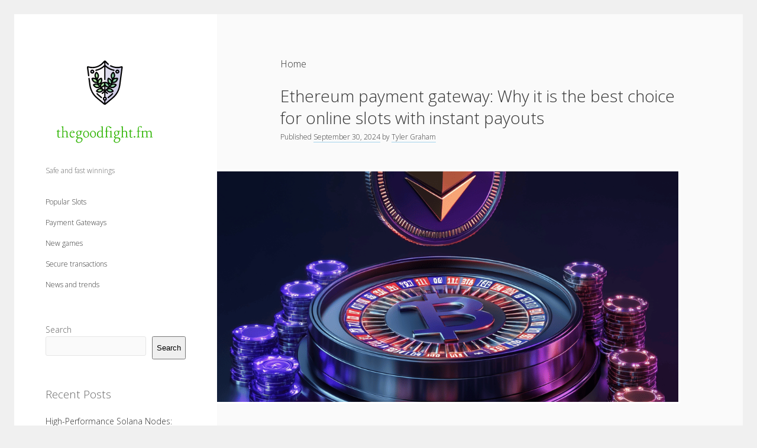

--- FILE ---
content_type: text/html; charset=UTF-8
request_url: https://thegoodfight.fm/
body_size: 11985
content:
<!DOCTYPE html>

<html lang="en-US">

<head>
	<meta name='robots' content='index, follow, max-image-preview:large, max-snippet:-1, max-video-preview:-1' />
<meta charset="UTF-8" />
<meta name="viewport" content="width=device-width, initial-scale=1" />

	<!-- This site is optimized with the Yoast SEO plugin v26.7 - https://yoast.com/wordpress/plugins/seo/ -->
	<title>Online slots with crypto payments - Safe and fast winnings</title>
	<meta name="description" content="Safe and fast winnings" />
	<link rel="canonical" href="https://thegoodfight.fm/" />
	<meta property="og:locale" content="en_US" />
	<meta property="og:type" content="website" />
	<meta property="og:title" content="Online slots with crypto payments" />
	<meta property="og:url" content="https://thegoodfight.fm/" />
	<meta property="og:site_name" content="Online slots with crypto payments" />
	<meta name="twitter:card" content="summary_large_image" />
	<script type="application/ld+json" class="yoast-schema-graph">{"@context":"https://schema.org","@graph":[{"@type":"CollectionPage","@id":"https://thegoodfight.fm/","url":"https://thegoodfight.fm/","name":"Online slots with crypto payments - Safe and fast winnings","isPartOf":{"@id":"https://thegoodfight.fm/#website"},"description":"Safe and fast winnings","breadcrumb":{"@id":"https://thegoodfight.fm/#breadcrumb"},"inLanguage":"en-US"},{"@type":"BreadcrumbList","@id":"https://thegoodfight.fm/#breadcrumb","itemListElement":[{"@type":"ListItem","position":1,"name":"Home"}]},{"@type":"WebSite","@id":"https://thegoodfight.fm/#website","url":"https://thegoodfight.fm/","name":"Online slots with crypto payments","description":"Safe and fast winnings","potentialAction":[{"@type":"SearchAction","target":{"@type":"EntryPoint","urlTemplate":"https://thegoodfight.fm/?s={search_term_string}"},"query-input":{"@type":"PropertyValueSpecification","valueRequired":true,"valueName":"search_term_string"}}],"inLanguage":"en-US"}]}</script>
	<!-- / Yoast SEO plugin. -->


<link rel='dns-prefetch' href='//fonts.googleapis.com' />
<link rel="alternate" type="application/rss+xml" title="Online slots with crypto payments &raquo; Feed" href="https://thegoodfight.fm/feed/" />
<link rel="alternate" type="application/rss+xml" title="Online slots with crypto payments &raquo; Comments Feed" href="https://thegoodfight.fm/comments/feed/" />
<style id='wp-img-auto-sizes-contain-inline-css' type='text/css'>
img:is([sizes=auto i],[sizes^="auto," i]){contain-intrinsic-size:3000px 1500px}
/*# sourceURL=wp-img-auto-sizes-contain-inline-css */
</style>
<style id='wp-emoji-styles-inline-css' type='text/css'>

	img.wp-smiley, img.emoji {
		display: inline !important;
		border: none !important;
		box-shadow: none !important;
		height: 1em !important;
		width: 1em !important;
		margin: 0 0.07em !important;
		vertical-align: -0.1em !important;
		background: none !important;
		padding: 0 !important;
	}
/*# sourceURL=wp-emoji-styles-inline-css */
</style>
<style id='wp-block-library-inline-css' type='text/css'>
:root{--wp-block-synced-color:#7a00df;--wp-block-synced-color--rgb:122,0,223;--wp-bound-block-color:var(--wp-block-synced-color);--wp-editor-canvas-background:#ddd;--wp-admin-theme-color:#007cba;--wp-admin-theme-color--rgb:0,124,186;--wp-admin-theme-color-darker-10:#006ba1;--wp-admin-theme-color-darker-10--rgb:0,107,160.5;--wp-admin-theme-color-darker-20:#005a87;--wp-admin-theme-color-darker-20--rgb:0,90,135;--wp-admin-border-width-focus:2px}@media (min-resolution:192dpi){:root{--wp-admin-border-width-focus:1.5px}}.wp-element-button{cursor:pointer}:root .has-very-light-gray-background-color{background-color:#eee}:root .has-very-dark-gray-background-color{background-color:#313131}:root .has-very-light-gray-color{color:#eee}:root .has-very-dark-gray-color{color:#313131}:root .has-vivid-green-cyan-to-vivid-cyan-blue-gradient-background{background:linear-gradient(135deg,#00d084,#0693e3)}:root .has-purple-crush-gradient-background{background:linear-gradient(135deg,#34e2e4,#4721fb 50%,#ab1dfe)}:root .has-hazy-dawn-gradient-background{background:linear-gradient(135deg,#faaca8,#dad0ec)}:root .has-subdued-olive-gradient-background{background:linear-gradient(135deg,#fafae1,#67a671)}:root .has-atomic-cream-gradient-background{background:linear-gradient(135deg,#fdd79a,#004a59)}:root .has-nightshade-gradient-background{background:linear-gradient(135deg,#330968,#31cdcf)}:root .has-midnight-gradient-background{background:linear-gradient(135deg,#020381,#2874fc)}:root{--wp--preset--font-size--normal:16px;--wp--preset--font-size--huge:42px}.has-regular-font-size{font-size:1em}.has-larger-font-size{font-size:2.625em}.has-normal-font-size{font-size:var(--wp--preset--font-size--normal)}.has-huge-font-size{font-size:var(--wp--preset--font-size--huge)}.has-text-align-center{text-align:center}.has-text-align-left{text-align:left}.has-text-align-right{text-align:right}.has-fit-text{white-space:nowrap!important}#end-resizable-editor-section{display:none}.aligncenter{clear:both}.items-justified-left{justify-content:flex-start}.items-justified-center{justify-content:center}.items-justified-right{justify-content:flex-end}.items-justified-space-between{justify-content:space-between}.screen-reader-text{border:0;clip-path:inset(50%);height:1px;margin:-1px;overflow:hidden;padding:0;position:absolute;width:1px;word-wrap:normal!important}.screen-reader-text:focus{background-color:#ddd;clip-path:none;color:#444;display:block;font-size:1em;height:auto;left:5px;line-height:normal;padding:15px 23px 14px;text-decoration:none;top:5px;width:auto;z-index:100000}html :where(.has-border-color){border-style:solid}html :where([style*=border-top-color]){border-top-style:solid}html :where([style*=border-right-color]){border-right-style:solid}html :where([style*=border-bottom-color]){border-bottom-style:solid}html :where([style*=border-left-color]){border-left-style:solid}html :where([style*=border-width]){border-style:solid}html :where([style*=border-top-width]){border-top-style:solid}html :where([style*=border-right-width]){border-right-style:solid}html :where([style*=border-bottom-width]){border-bottom-style:solid}html :where([style*=border-left-width]){border-left-style:solid}html :where(img[class*=wp-image-]){height:auto;max-width:100%}:where(figure){margin:0 0 1em}html :where(.is-position-sticky){--wp-admin--admin-bar--position-offset:var(--wp-admin--admin-bar--height,0px)}@media screen and (max-width:600px){html :where(.is-position-sticky){--wp-admin--admin-bar--position-offset:0px}}

/*# sourceURL=wp-block-library-inline-css */
</style><style id='wp-block-heading-inline-css' type='text/css'>
h1:where(.wp-block-heading).has-background,h2:where(.wp-block-heading).has-background,h3:where(.wp-block-heading).has-background,h4:where(.wp-block-heading).has-background,h5:where(.wp-block-heading).has-background,h6:where(.wp-block-heading).has-background{padding:1.25em 2.375em}h1.has-text-align-left[style*=writing-mode]:where([style*=vertical-lr]),h1.has-text-align-right[style*=writing-mode]:where([style*=vertical-rl]),h2.has-text-align-left[style*=writing-mode]:where([style*=vertical-lr]),h2.has-text-align-right[style*=writing-mode]:where([style*=vertical-rl]),h3.has-text-align-left[style*=writing-mode]:where([style*=vertical-lr]),h3.has-text-align-right[style*=writing-mode]:where([style*=vertical-rl]),h4.has-text-align-left[style*=writing-mode]:where([style*=vertical-lr]),h4.has-text-align-right[style*=writing-mode]:where([style*=vertical-rl]),h5.has-text-align-left[style*=writing-mode]:where([style*=vertical-lr]),h5.has-text-align-right[style*=writing-mode]:where([style*=vertical-rl]),h6.has-text-align-left[style*=writing-mode]:where([style*=vertical-lr]),h6.has-text-align-right[style*=writing-mode]:where([style*=vertical-rl]){rotate:180deg}
/*# sourceURL=https://thegoodfight.fm/wp-includes/blocks/heading/style.min.css */
</style>
<style id='wp-block-latest-comments-inline-css' type='text/css'>
ol.wp-block-latest-comments{box-sizing:border-box;margin-left:0}:where(.wp-block-latest-comments:not([style*=line-height] .wp-block-latest-comments__comment)){line-height:1.1}:where(.wp-block-latest-comments:not([style*=line-height] .wp-block-latest-comments__comment-excerpt p)){line-height:1.8}.has-dates :where(.wp-block-latest-comments:not([style*=line-height])),.has-excerpts :where(.wp-block-latest-comments:not([style*=line-height])){line-height:1.5}.wp-block-latest-comments .wp-block-latest-comments{padding-left:0}.wp-block-latest-comments__comment{list-style:none;margin-bottom:1em}.has-avatars .wp-block-latest-comments__comment{list-style:none;min-height:2.25em}.has-avatars .wp-block-latest-comments__comment .wp-block-latest-comments__comment-excerpt,.has-avatars .wp-block-latest-comments__comment .wp-block-latest-comments__comment-meta{margin-left:3.25em}.wp-block-latest-comments__comment-excerpt p{font-size:.875em;margin:.36em 0 1.4em}.wp-block-latest-comments__comment-date{display:block;font-size:.75em}.wp-block-latest-comments .avatar,.wp-block-latest-comments__comment-avatar{border-radius:1.5em;display:block;float:left;height:2.5em;margin-right:.75em;width:2.5em}.wp-block-latest-comments[class*=-font-size] a,.wp-block-latest-comments[style*=font-size] a{font-size:inherit}
/*# sourceURL=https://thegoodfight.fm/wp-includes/blocks/latest-comments/style.min.css */
</style>
<style id='wp-block-latest-posts-inline-css' type='text/css'>
.wp-block-latest-posts{box-sizing:border-box}.wp-block-latest-posts.alignleft{margin-right:2em}.wp-block-latest-posts.alignright{margin-left:2em}.wp-block-latest-posts.wp-block-latest-posts__list{list-style:none}.wp-block-latest-posts.wp-block-latest-posts__list li{clear:both;overflow-wrap:break-word}.wp-block-latest-posts.is-grid{display:flex;flex-wrap:wrap}.wp-block-latest-posts.is-grid li{margin:0 1.25em 1.25em 0;width:100%}@media (min-width:600px){.wp-block-latest-posts.columns-2 li{width:calc(50% - .625em)}.wp-block-latest-posts.columns-2 li:nth-child(2n){margin-right:0}.wp-block-latest-posts.columns-3 li{width:calc(33.33333% - .83333em)}.wp-block-latest-posts.columns-3 li:nth-child(3n){margin-right:0}.wp-block-latest-posts.columns-4 li{width:calc(25% - .9375em)}.wp-block-latest-posts.columns-4 li:nth-child(4n){margin-right:0}.wp-block-latest-posts.columns-5 li{width:calc(20% - 1em)}.wp-block-latest-posts.columns-5 li:nth-child(5n){margin-right:0}.wp-block-latest-posts.columns-6 li{width:calc(16.66667% - 1.04167em)}.wp-block-latest-posts.columns-6 li:nth-child(6n){margin-right:0}}:root :where(.wp-block-latest-posts.is-grid){padding:0}:root :where(.wp-block-latest-posts.wp-block-latest-posts__list){padding-left:0}.wp-block-latest-posts__post-author,.wp-block-latest-posts__post-date{display:block;font-size:.8125em}.wp-block-latest-posts__post-excerpt,.wp-block-latest-posts__post-full-content{margin-bottom:1em;margin-top:.5em}.wp-block-latest-posts__featured-image a{display:inline-block}.wp-block-latest-posts__featured-image img{height:auto;max-width:100%;width:auto}.wp-block-latest-posts__featured-image.alignleft{float:left;margin-right:1em}.wp-block-latest-posts__featured-image.alignright{float:right;margin-left:1em}.wp-block-latest-posts__featured-image.aligncenter{margin-bottom:1em;text-align:center}
/*# sourceURL=https://thegoodfight.fm/wp-includes/blocks/latest-posts/style.min.css */
</style>
<style id='wp-block-list-inline-css' type='text/css'>
ol,ul{box-sizing:border-box}:root :where(.wp-block-list.has-background){padding:1.25em 2.375em}
/*# sourceURL=https://thegoodfight.fm/wp-includes/blocks/list/style.min.css */
</style>
<style id='wp-block-search-inline-css' type='text/css'>
.wp-block-search__button{margin-left:10px;word-break:normal}.wp-block-search__button.has-icon{line-height:0}.wp-block-search__button svg{height:1.25em;min-height:24px;min-width:24px;width:1.25em;fill:currentColor;vertical-align:text-bottom}:where(.wp-block-search__button){border:1px solid #ccc;padding:6px 10px}.wp-block-search__inside-wrapper{display:flex;flex:auto;flex-wrap:nowrap;max-width:100%}.wp-block-search__label{width:100%}.wp-block-search.wp-block-search__button-only .wp-block-search__button{box-sizing:border-box;display:flex;flex-shrink:0;justify-content:center;margin-left:0;max-width:100%}.wp-block-search.wp-block-search__button-only .wp-block-search__inside-wrapper{min-width:0!important;transition-property:width}.wp-block-search.wp-block-search__button-only .wp-block-search__input{flex-basis:100%;transition-duration:.3s}.wp-block-search.wp-block-search__button-only.wp-block-search__searchfield-hidden,.wp-block-search.wp-block-search__button-only.wp-block-search__searchfield-hidden .wp-block-search__inside-wrapper{overflow:hidden}.wp-block-search.wp-block-search__button-only.wp-block-search__searchfield-hidden .wp-block-search__input{border-left-width:0!important;border-right-width:0!important;flex-basis:0;flex-grow:0;margin:0;min-width:0!important;padding-left:0!important;padding-right:0!important;width:0!important}:where(.wp-block-search__input){appearance:none;border:1px solid #949494;flex-grow:1;font-family:inherit;font-size:inherit;font-style:inherit;font-weight:inherit;letter-spacing:inherit;line-height:inherit;margin-left:0;margin-right:0;min-width:3rem;padding:8px;text-decoration:unset!important;text-transform:inherit}:where(.wp-block-search__button-inside .wp-block-search__inside-wrapper){background-color:#fff;border:1px solid #949494;box-sizing:border-box;padding:4px}:where(.wp-block-search__button-inside .wp-block-search__inside-wrapper) .wp-block-search__input{border:none;border-radius:0;padding:0 4px}:where(.wp-block-search__button-inside .wp-block-search__inside-wrapper) .wp-block-search__input:focus{outline:none}:where(.wp-block-search__button-inside .wp-block-search__inside-wrapper) :where(.wp-block-search__button){padding:4px 8px}.wp-block-search.aligncenter .wp-block-search__inside-wrapper{margin:auto}.wp-block[data-align=right] .wp-block-search.wp-block-search__button-only .wp-block-search__inside-wrapper{float:right}
/*# sourceURL=https://thegoodfight.fm/wp-includes/blocks/search/style.min.css */
</style>
<style id='wp-block-group-inline-css' type='text/css'>
.wp-block-group{box-sizing:border-box}:where(.wp-block-group.wp-block-group-is-layout-constrained){position:relative}
/*# sourceURL=https://thegoodfight.fm/wp-includes/blocks/group/style.min.css */
</style>
<style id='wp-block-paragraph-inline-css' type='text/css'>
.is-small-text{font-size:.875em}.is-regular-text{font-size:1em}.is-large-text{font-size:2.25em}.is-larger-text{font-size:3em}.has-drop-cap:not(:focus):first-letter{float:left;font-size:8.4em;font-style:normal;font-weight:100;line-height:.68;margin:.05em .1em 0 0;text-transform:uppercase}body.rtl .has-drop-cap:not(:focus):first-letter{float:none;margin-left:.1em}p.has-drop-cap.has-background{overflow:hidden}:root :where(p.has-background){padding:1.25em 2.375em}:where(p.has-text-color:not(.has-link-color)) a{color:inherit}p.has-text-align-left[style*="writing-mode:vertical-lr"],p.has-text-align-right[style*="writing-mode:vertical-rl"]{rotate:180deg}
/*# sourceURL=https://thegoodfight.fm/wp-includes/blocks/paragraph/style.min.css */
</style>
<style id='global-styles-inline-css' type='text/css'>
:root{--wp--preset--aspect-ratio--square: 1;--wp--preset--aspect-ratio--4-3: 4/3;--wp--preset--aspect-ratio--3-4: 3/4;--wp--preset--aspect-ratio--3-2: 3/2;--wp--preset--aspect-ratio--2-3: 2/3;--wp--preset--aspect-ratio--16-9: 16/9;--wp--preset--aspect-ratio--9-16: 9/16;--wp--preset--color--black: #000000;--wp--preset--color--cyan-bluish-gray: #abb8c3;--wp--preset--color--white: #ffffff;--wp--preset--color--pale-pink: #f78da7;--wp--preset--color--vivid-red: #cf2e2e;--wp--preset--color--luminous-vivid-orange: #ff6900;--wp--preset--color--luminous-vivid-amber: #fcb900;--wp--preset--color--light-green-cyan: #7bdcb5;--wp--preset--color--vivid-green-cyan: #00d084;--wp--preset--color--pale-cyan-blue: #8ed1fc;--wp--preset--color--vivid-cyan-blue: #0693e3;--wp--preset--color--vivid-purple: #9b51e0;--wp--preset--gradient--vivid-cyan-blue-to-vivid-purple: linear-gradient(135deg,rgb(6,147,227) 0%,rgb(155,81,224) 100%);--wp--preset--gradient--light-green-cyan-to-vivid-green-cyan: linear-gradient(135deg,rgb(122,220,180) 0%,rgb(0,208,130) 100%);--wp--preset--gradient--luminous-vivid-amber-to-luminous-vivid-orange: linear-gradient(135deg,rgb(252,185,0) 0%,rgb(255,105,0) 100%);--wp--preset--gradient--luminous-vivid-orange-to-vivid-red: linear-gradient(135deg,rgb(255,105,0) 0%,rgb(207,46,46) 100%);--wp--preset--gradient--very-light-gray-to-cyan-bluish-gray: linear-gradient(135deg,rgb(238,238,238) 0%,rgb(169,184,195) 100%);--wp--preset--gradient--cool-to-warm-spectrum: linear-gradient(135deg,rgb(74,234,220) 0%,rgb(151,120,209) 20%,rgb(207,42,186) 40%,rgb(238,44,130) 60%,rgb(251,105,98) 80%,rgb(254,248,76) 100%);--wp--preset--gradient--blush-light-purple: linear-gradient(135deg,rgb(255,206,236) 0%,rgb(152,150,240) 100%);--wp--preset--gradient--blush-bordeaux: linear-gradient(135deg,rgb(254,205,165) 0%,rgb(254,45,45) 50%,rgb(107,0,62) 100%);--wp--preset--gradient--luminous-dusk: linear-gradient(135deg,rgb(255,203,112) 0%,rgb(199,81,192) 50%,rgb(65,88,208) 100%);--wp--preset--gradient--pale-ocean: linear-gradient(135deg,rgb(255,245,203) 0%,rgb(182,227,212) 50%,rgb(51,167,181) 100%);--wp--preset--gradient--electric-grass: linear-gradient(135deg,rgb(202,248,128) 0%,rgb(113,206,126) 100%);--wp--preset--gradient--midnight: linear-gradient(135deg,rgb(2,3,129) 0%,rgb(40,116,252) 100%);--wp--preset--font-size--small: 12px;--wp--preset--font-size--medium: 20px;--wp--preset--font-size--large: 21px;--wp--preset--font-size--x-large: 42px;--wp--preset--font-size--regular: 16px;--wp--preset--font-size--larger: 28px;--wp--preset--spacing--20: 0.44rem;--wp--preset--spacing--30: 0.67rem;--wp--preset--spacing--40: 1rem;--wp--preset--spacing--50: 1.5rem;--wp--preset--spacing--60: 2.25rem;--wp--preset--spacing--70: 3.38rem;--wp--preset--spacing--80: 5.06rem;--wp--preset--shadow--natural: 6px 6px 9px rgba(0, 0, 0, 0.2);--wp--preset--shadow--deep: 12px 12px 50px rgba(0, 0, 0, 0.4);--wp--preset--shadow--sharp: 6px 6px 0px rgba(0, 0, 0, 0.2);--wp--preset--shadow--outlined: 6px 6px 0px -3px rgb(255, 255, 255), 6px 6px rgb(0, 0, 0);--wp--preset--shadow--crisp: 6px 6px 0px rgb(0, 0, 0);}:where(.is-layout-flex){gap: 0.5em;}:where(.is-layout-grid){gap: 0.5em;}body .is-layout-flex{display: flex;}.is-layout-flex{flex-wrap: wrap;align-items: center;}.is-layout-flex > :is(*, div){margin: 0;}body .is-layout-grid{display: grid;}.is-layout-grid > :is(*, div){margin: 0;}:where(.wp-block-columns.is-layout-flex){gap: 2em;}:where(.wp-block-columns.is-layout-grid){gap: 2em;}:where(.wp-block-post-template.is-layout-flex){gap: 1.25em;}:where(.wp-block-post-template.is-layout-grid){gap: 1.25em;}.has-black-color{color: var(--wp--preset--color--black) !important;}.has-cyan-bluish-gray-color{color: var(--wp--preset--color--cyan-bluish-gray) !important;}.has-white-color{color: var(--wp--preset--color--white) !important;}.has-pale-pink-color{color: var(--wp--preset--color--pale-pink) !important;}.has-vivid-red-color{color: var(--wp--preset--color--vivid-red) !important;}.has-luminous-vivid-orange-color{color: var(--wp--preset--color--luminous-vivid-orange) !important;}.has-luminous-vivid-amber-color{color: var(--wp--preset--color--luminous-vivid-amber) !important;}.has-light-green-cyan-color{color: var(--wp--preset--color--light-green-cyan) !important;}.has-vivid-green-cyan-color{color: var(--wp--preset--color--vivid-green-cyan) !important;}.has-pale-cyan-blue-color{color: var(--wp--preset--color--pale-cyan-blue) !important;}.has-vivid-cyan-blue-color{color: var(--wp--preset--color--vivid-cyan-blue) !important;}.has-vivid-purple-color{color: var(--wp--preset--color--vivid-purple) !important;}.has-black-background-color{background-color: var(--wp--preset--color--black) !important;}.has-cyan-bluish-gray-background-color{background-color: var(--wp--preset--color--cyan-bluish-gray) !important;}.has-white-background-color{background-color: var(--wp--preset--color--white) !important;}.has-pale-pink-background-color{background-color: var(--wp--preset--color--pale-pink) !important;}.has-vivid-red-background-color{background-color: var(--wp--preset--color--vivid-red) !important;}.has-luminous-vivid-orange-background-color{background-color: var(--wp--preset--color--luminous-vivid-orange) !important;}.has-luminous-vivid-amber-background-color{background-color: var(--wp--preset--color--luminous-vivid-amber) !important;}.has-light-green-cyan-background-color{background-color: var(--wp--preset--color--light-green-cyan) !important;}.has-vivid-green-cyan-background-color{background-color: var(--wp--preset--color--vivid-green-cyan) !important;}.has-pale-cyan-blue-background-color{background-color: var(--wp--preset--color--pale-cyan-blue) !important;}.has-vivid-cyan-blue-background-color{background-color: var(--wp--preset--color--vivid-cyan-blue) !important;}.has-vivid-purple-background-color{background-color: var(--wp--preset--color--vivid-purple) !important;}.has-black-border-color{border-color: var(--wp--preset--color--black) !important;}.has-cyan-bluish-gray-border-color{border-color: var(--wp--preset--color--cyan-bluish-gray) !important;}.has-white-border-color{border-color: var(--wp--preset--color--white) !important;}.has-pale-pink-border-color{border-color: var(--wp--preset--color--pale-pink) !important;}.has-vivid-red-border-color{border-color: var(--wp--preset--color--vivid-red) !important;}.has-luminous-vivid-orange-border-color{border-color: var(--wp--preset--color--luminous-vivid-orange) !important;}.has-luminous-vivid-amber-border-color{border-color: var(--wp--preset--color--luminous-vivid-amber) !important;}.has-light-green-cyan-border-color{border-color: var(--wp--preset--color--light-green-cyan) !important;}.has-vivid-green-cyan-border-color{border-color: var(--wp--preset--color--vivid-green-cyan) !important;}.has-pale-cyan-blue-border-color{border-color: var(--wp--preset--color--pale-cyan-blue) !important;}.has-vivid-cyan-blue-border-color{border-color: var(--wp--preset--color--vivid-cyan-blue) !important;}.has-vivid-purple-border-color{border-color: var(--wp--preset--color--vivid-purple) !important;}.has-vivid-cyan-blue-to-vivid-purple-gradient-background{background: var(--wp--preset--gradient--vivid-cyan-blue-to-vivid-purple) !important;}.has-light-green-cyan-to-vivid-green-cyan-gradient-background{background: var(--wp--preset--gradient--light-green-cyan-to-vivid-green-cyan) !important;}.has-luminous-vivid-amber-to-luminous-vivid-orange-gradient-background{background: var(--wp--preset--gradient--luminous-vivid-amber-to-luminous-vivid-orange) !important;}.has-luminous-vivid-orange-to-vivid-red-gradient-background{background: var(--wp--preset--gradient--luminous-vivid-orange-to-vivid-red) !important;}.has-very-light-gray-to-cyan-bluish-gray-gradient-background{background: var(--wp--preset--gradient--very-light-gray-to-cyan-bluish-gray) !important;}.has-cool-to-warm-spectrum-gradient-background{background: var(--wp--preset--gradient--cool-to-warm-spectrum) !important;}.has-blush-light-purple-gradient-background{background: var(--wp--preset--gradient--blush-light-purple) !important;}.has-blush-bordeaux-gradient-background{background: var(--wp--preset--gradient--blush-bordeaux) !important;}.has-luminous-dusk-gradient-background{background: var(--wp--preset--gradient--luminous-dusk) !important;}.has-pale-ocean-gradient-background{background: var(--wp--preset--gradient--pale-ocean) !important;}.has-electric-grass-gradient-background{background: var(--wp--preset--gradient--electric-grass) !important;}.has-midnight-gradient-background{background: var(--wp--preset--gradient--midnight) !important;}.has-small-font-size{font-size: var(--wp--preset--font-size--small) !important;}.has-medium-font-size{font-size: var(--wp--preset--font-size--medium) !important;}.has-large-font-size{font-size: var(--wp--preset--font-size--large) !important;}.has-x-large-font-size{font-size: var(--wp--preset--font-size--x-large) !important;}
/*# sourceURL=global-styles-inline-css */
</style>

<style id='classic-theme-styles-inline-css' type='text/css'>
/*! This file is auto-generated */
.wp-block-button__link{color:#fff;background-color:#32373c;border-radius:9999px;box-shadow:none;text-decoration:none;padding:calc(.667em + 2px) calc(1.333em + 2px);font-size:1.125em}.wp-block-file__button{background:#32373c;color:#fff;text-decoration:none}
/*# sourceURL=/wp-includes/css/classic-themes.min.css */
</style>
<link rel='stylesheet' id='dashicons-css' href='https://thegoodfight.fm/wp-includes/css/dashicons.min.css?ver=6.9' type='text/css' media='all' />
<link rel='stylesheet' id='admin-bar-css' href='https://thegoodfight.fm/wp-includes/css/admin-bar.min.css?ver=6.9' type='text/css' media='all' />
<style id='admin-bar-inline-css' type='text/css'>

    /* Hide CanvasJS credits for P404 charts specifically */
    #p404RedirectChart .canvasjs-chart-credit {
        display: none !important;
    }
    
    #p404RedirectChart canvas {
        border-radius: 6px;
    }

    .p404-redirect-adminbar-weekly-title {
        font-weight: bold;
        font-size: 14px;
        color: #fff;
        margin-bottom: 6px;
    }

    #wpadminbar #wp-admin-bar-p404_free_top_button .ab-icon:before {
        content: "\f103";
        color: #dc3545;
        top: 3px;
    }
    
    #wp-admin-bar-p404_free_top_button .ab-item {
        min-width: 80px !important;
        padding: 0px !important;
    }
    
    /* Ensure proper positioning and z-index for P404 dropdown */
    .p404-redirect-adminbar-dropdown-wrap { 
        min-width: 0; 
        padding: 0;
        position: static !important;
    }
    
    #wpadminbar #wp-admin-bar-p404_free_top_button_dropdown {
        position: static !important;
    }
    
    #wpadminbar #wp-admin-bar-p404_free_top_button_dropdown .ab-item {
        padding: 0 !important;
        margin: 0 !important;
    }
    
    .p404-redirect-dropdown-container {
        min-width: 340px;
        padding: 18px 18px 12px 18px;
        background: #23282d !important;
        color: #fff;
        border-radius: 12px;
        box-shadow: 0 8px 32px rgba(0,0,0,0.25);
        margin-top: 10px;
        position: relative !important;
        z-index: 999999 !important;
        display: block !important;
        border: 1px solid #444;
    }
    
    /* Ensure P404 dropdown appears on hover */
    #wpadminbar #wp-admin-bar-p404_free_top_button .p404-redirect-dropdown-container { 
        display: none !important;
    }
    
    #wpadminbar #wp-admin-bar-p404_free_top_button:hover .p404-redirect-dropdown-container { 
        display: block !important;
    }
    
    #wpadminbar #wp-admin-bar-p404_free_top_button:hover #wp-admin-bar-p404_free_top_button_dropdown .p404-redirect-dropdown-container {
        display: block !important;
    }
    
    .p404-redirect-card {
        background: #2c3338;
        border-radius: 8px;
        padding: 18px 18px 12px 18px;
        box-shadow: 0 2px 8px rgba(0,0,0,0.07);
        display: flex;
        flex-direction: column;
        align-items: flex-start;
        border: 1px solid #444;
    }
    
    .p404-redirect-btn {
        display: inline-block;
        background: #dc3545;
        color: #fff !important;
        font-weight: bold;
        padding: 5px 22px;
        border-radius: 8px;
        text-decoration: none;
        font-size: 17px;
        transition: background 0.2s, box-shadow 0.2s;
        margin-top: 8px;
        box-shadow: 0 2px 8px rgba(220,53,69,0.15);
        text-align: center;
        line-height: 1.6;
    }
    
    .p404-redirect-btn:hover {
        background: #c82333;
        color: #fff !important;
        box-shadow: 0 4px 16px rgba(220,53,69,0.25);
    }
    
    /* Prevent conflicts with other admin bar dropdowns */
    #wpadminbar .ab-top-menu > li:hover > .ab-item,
    #wpadminbar .ab-top-menu > li.hover > .ab-item {
        z-index: auto;
    }
    
    #wpadminbar #wp-admin-bar-p404_free_top_button:hover > .ab-item {
        z-index: 999998 !important;
    }
    
/*# sourceURL=admin-bar-inline-css */
</style>
<link rel='stylesheet' id='ct-cele-google-fonts-css' href='//fonts.googleapis.com/css?family=Open+Sans%3A300%2C300i%2C600&#038;subset=latin%2Clatin-ext&#038;display=swap&#038;ver=6.9' type='text/css' media='all' />
<link rel='stylesheet' id='ct-cele-font-awesome-css' href='https://thegoodfight.fm/wp-content/themes/cele/assets/font-awesome/css/all.min.css?ver=6.9' type='text/css' media='all' />
<link rel='stylesheet' id='ct-cele-style-css' href='https://thegoodfight.fm/wp-content/themes/cele/style.css?ver=6.9' type='text/css' media='all' />
<style id='kadence-blocks-global-variables-inline-css' type='text/css'>
:root {--global-kb-font-size-sm:clamp(0.8rem, 0.73rem + 0.217vw, 0.9rem);--global-kb-font-size-md:clamp(1.1rem, 0.995rem + 0.326vw, 1.25rem);--global-kb-font-size-lg:clamp(1.75rem, 1.576rem + 0.543vw, 2rem);--global-kb-font-size-xl:clamp(2.25rem, 1.728rem + 1.63vw, 3rem);--global-kb-font-size-xxl:clamp(2.5rem, 1.456rem + 3.26vw, 4rem);--global-kb-font-size-xxxl:clamp(2.75rem, 0.489rem + 7.065vw, 6rem);}:root {--global-palette1: #3182CE;--global-palette2: #2B6CB0;--global-palette3: #1A202C;--global-palette4: #2D3748;--global-palette5: #4A5568;--global-palette6: #718096;--global-palette7: #EDF2F7;--global-palette8: #F7FAFC;--global-palette9: #ffffff;}
/*# sourceURL=kadence-blocks-global-variables-inline-css */
</style>
<script type="text/javascript" src="https://thegoodfight.fm/wp-includes/js/jquery/jquery.min.js?ver=3.7.1" id="jquery-core-js"></script>
<script type="text/javascript" src="https://thegoodfight.fm/wp-includes/js/jquery/jquery-migrate.min.js?ver=3.4.1" id="jquery-migrate-js"></script>
<link rel="https://api.w.org/" href="https://thegoodfight.fm/wp-json/" /><link rel="EditURI" type="application/rsd+xml" title="RSD" href="https://thegoodfight.fm/xmlrpc.php?rsd" />
<meta name="generator" content="WordPress 6.9" />
<style>
        .wp-elements-e92a69ae9a103becdd94bfb6a6d673c7 a {
            color: #333 !important;
        }
    </style><style>
            .custom__footer__menu { background-color: #333; padding: 20px 0; }
            .custom__container { width: 100%; max-width: 1400px; margin: 0 auto; padding: 0 20px; }
            .custom__nav { display: flex; justify-content: center; flex-wrap: wrap; }
            .custom__nav a { color: #fff; transition: all 0.2s linear; font-size: 14px; line-height: 1.2 !important; height: auto; display: block; }
            .custom__nav a:hover, .custom__nav a:focus { color: #eee; }
            .custom__nav ul { display: flex; justify-content: center; align-items: center; gap: 10px 15px; flex-wrap: wrap; margin-bottom: 0; padding-left: 0; list-style-type: none; }
            .custom__nav ul li { line-height: 1; }
        </style><link rel="icon" href="https://thegoodfight.fm/wp-content/uploads/2024/09/63377-150x150.png" sizes="32x32" />
<link rel="icon" href="https://thegoodfight.fm/wp-content/uploads/2024/09/63377.png" sizes="192x192" />
<link rel="apple-touch-icon" href="https://thegoodfight.fm/wp-content/uploads/2024/09/63377.png" />
<meta name="msapplication-TileImage" content="https://thegoodfight.fm/wp-content/uploads/2024/09/63377.png" />
</head>

<body id="cele" class="home blog wp-theme-cele">
<a class="skip-content" href="#main">Press &quot;Enter&quot; to skip to content</a>
<div id="overflow-container" class="overflow-container">
	<div id="max-width" class="max-width">
		<div id="main-sidebar" class="main-sidebar">
			<div id="sidebar-inner" class="sidebar-inner">
												<header class="site-header" id="site-header" role="banner">
					<div id="title-container" class="title-container">
						<div id='site-title' class='site-title'><a href='https://thegoodfight.fm'><span class='screen-reader-text'>Online slots with crypto payments</span><img class='logo' src="https://thegoodfight.fm/wp-content/uploads/2024/09/63377.png" alt='Online slots with crypto payments' /></a></div>						<p class="tagline">Safe and fast winnings</p>					</div>
					<button id="toggle-navigation" class="toggle-navigation" name="toggle-navigation" aria-expanded="false">
						<span class="screen-reader-text">open menu</span>
						<svg width="24px" height="18px" viewBox="0 0 24 18" version="1.1" xmlns="http://www.w3.org/2000/svg" xmlns:xlink="http://www.w3.org/1999/xlink">
				    <g stroke="none" stroke-width="1" fill="none" fill-rule="evenodd">
				        <g transform="translate(-148.000000, -36.000000)" fill="#6B6B6B">
				            <g transform="translate(123.000000, 25.000000)">
				                <g transform="translate(25.000000, 11.000000)">
				                    <rect x="0" y="16" width="24" height="2"></rect>
				                    <rect x="0" y="8" width="24" height="2"></rect>
				                    <rect x="0" y="0" width="24" height="2"></rect>
				                </g>
				            </g>
				        </g>
				    </g>
				</svg>					</button>
					<div id="menu-primary-container" class="menu-primary-container">
						<div id="menu-primary" class="menu-container menu-primary" role="navigation">
    <nav class="menu"><ul id="menu-primary-items" class="menu-primary-items"><li id="menu-item-17" class="menu-item menu-item-type-taxonomy menu-item-object-category menu-item-17"><a href="https://thegoodfight.fm/category/popular-slots/">Popular Slots</a></li>
<li id="menu-item-16" class="menu-item menu-item-type-taxonomy menu-item-object-category menu-item-16"><a href="https://thegoodfight.fm/category/payment-gateways/">Payment Gateways</a></li>
<li id="menu-item-14" class="menu-item menu-item-type-taxonomy menu-item-object-category menu-item-14"><a href="https://thegoodfight.fm/category/new-games/">New games</a></li>
<li id="menu-item-18" class="menu-item menu-item-type-taxonomy menu-item-object-category menu-item-18"><a href="https://thegoodfight.fm/category/secure-transactions/">Secure transactions</a></li>
<li id="menu-item-15" class="menu-item menu-item-type-taxonomy menu-item-object-category menu-item-15"><a href="https://thegoodfight.fm/category/news-and-trends/">News and trends</a></li>
</ul></nav></div>
											</div>
				</header>
												    <div id="sidebar-primary-container" class="sidebar-primary-container">
        <aside class="sidebar sidebar-primary" id="sidebar-primary" role="complementary">
            <h1 class="screen-reader-text">Sidebar</h1>
            <section id="block-2" class="widget widget_block widget_search"><form role="search" method="get" action="https://thegoodfight.fm/" class="wp-block-search__button-outside wp-block-search__text-button wp-block-search"    ><label class="wp-block-search__label" for="wp-block-search__input-1" >Search</label><div class="wp-block-search__inside-wrapper" ><input class="wp-block-search__input" id="wp-block-search__input-1" placeholder="" value="" type="search" name="s" required /><button aria-label="Search" class="wp-block-search__button wp-element-button" type="submit" >Search</button></div></form></section><section id="block-3" class="widget widget_block"><div class="wp-block-group"><div class="wp-block-group__inner-container is-layout-flow wp-block-group-is-layout-flow"><h2 class="wp-block-heading">Recent Posts</h2><ul class="wp-block-latest-posts__list wp-block-latest-posts"><li><a class="wp-block-latest-posts__post-title" href="https://thegoodfight.fm/news-and-trends/high-performance-solana-nodes-dedicated/">High-Performance Solana Nodes: Dedicated, Archive, Mempool Access &amp; Mainnet Discounts</a></li>
<li><a class="wp-block-latest-posts__post-title" href="https://thegoodfight.fm/payment-gateways/news-1-ethereum-payment-gateway-why-it-is-the-best-choice-for-online-slots-with-instant-payouts/">Ethereum payment gateway: Why it is the best choice for online slots with instant payouts</a></li>
<li><a class="wp-block-latest-posts__post-title" href="https://thegoodfight.fm/news-and-trends/cryptocurrency-payments-news-and-trends-how-blockchain-is-changing-the-slots-industry/">Cryptocurrency Payments News and Trends: How Blockchain is Changing the Slots Industry</a></li>
<li><a class="wp-block-latest-posts__post-title" href="https://thegoodfight.fm/secure-transactions/safe-transactions-in-crypto-casinos-how-modern-technologies-protect-your-winnings/">Safe Transactions in Crypto Casinos: How Modern Technologies Protect Your Winnings</a></li>
<li><a class="wp-block-latest-posts__post-title" href="https://thegoodfight.fm/payment-gateways/how-new-payment-technologies-are-changing-the-slots-industry/">How New Payment Technologies Are Changing the Slots Industry</a></li>
</ul></div></div></section><section id="block-4" class="widget widget_block"><div class="wp-block-group"><div class="wp-block-group__inner-container is-layout-flow wp-block-group-is-layout-flow"><h2 class="wp-block-heading">Recent Comments</h2><div class="no-comments wp-block-latest-comments">No comments to show.</div></div></div></section>        </aside>
    </div>
			</div>
		</div>
		<section id="main" class="main" role="main">
			<p id="breadcrumbs"><span><span class="breadcrumb_last" aria-current="page">Home</span></span></p><h1 class="screen-reader-text">Online slots with crypto payments Posts</h1>
    <div id="loop-container" class="loop-container">
        <div class="post-30 post type-post status-publish format-standard has-post-thumbnail hentry category-payment-gateways entry">
		<article>
		<div class='post-header'>
						<h2 class='post-title'>
				<a href="https://thegoodfight.fm/payment-gateways/news-1-ethereum-payment-gateway-why-it-is-the-best-choice-for-online-slots-with-instant-payouts/">Ethereum payment gateway: Why it is the best choice for online slots with instant payouts</a>
			</h2>
			<div class="post-byline"><span>Published <a class='date' href='https://thegoodfight.fm/2024/09/'>September 30, 2024</a> by <a class='author' href='https://thegoodfight.fm'>Tyler Graham</a></span></div>		</div>
		<div class="featured-image"><a href="https://thegoodfight.fm/payment-gateways/news-1-ethereum-payment-gateway-why-it-is-the-best-choice-for-online-slots-with-instant-payouts/">Ethereum payment gateway: Why it is the best choice for online slots with instant payouts<img width="1024" height="1024" src="https://thegoodfight.fm/wp-content/uploads/2024/09/6.png" class="attachment-full size-full wp-post-image" alt="roulette slots" decoding="async" fetchpriority="high" srcset="https://thegoodfight.fm/wp-content/uploads/2024/09/6.png 1024w, https://thegoodfight.fm/wp-content/uploads/2024/09/6-300x300.png 300w, https://thegoodfight.fm/wp-content/uploads/2024/09/6-150x150.png 150w, https://thegoodfight.fm/wp-content/uploads/2024/09/6-768x768.png 768w" sizes="(max-width: 1024px) 100vw, 1024px" /></a></div>		<div class="post-content">
			<p><a href="https://nowpayments.io/supported-coins/ethereum-payments">Ethereum payment gateway</a> is becoming increasingly popular among online casinos that offer instant payouts. Thanks to the reliable and secure blockchain technology, Ethereum offers players fast and transparent transactions, making it an ideal solution for the gambling industry. In this article, we will look at why Ethereum is the best choice for </p>
		</div>
			</article>
	</div><div class="post-62 post type-post status-publish format-standard hentry category-news-and-trends entry">
		<article>
		<div class='post-header'>
						<h2 class='post-title'>
				<a href="https://thegoodfight.fm/news-and-trends/high-performance-solana-nodes-dedicated/">High-Performance Solana Nodes: Dedicated, Archive, Mempool Access &amp; Mainnet Discounts</a>
			</h2>
			<div class="post-byline"><span>Published <a class='date' href='https://thegoodfight.fm/2025/10/'>October 14, 2025</a> by <a class='author' href='https://thegoodfight.fm'>Tyler Graham</a></span></div>		</div>
				<div class="post-content">
			<p>A Solana node is a key part of the Solana blockchain infrastructure. It validates transactions, stores network data, and helps maintain decentralization. Some nodes run&#8230;</p>
<div class="more-link-wrapper"><a class="more-link" href="https://thegoodfight.fm/news-and-trends/high-performance-solana-nodes-dedicated/">Continue Reading<span class="screen-reader-text">High-Performance Solana Nodes: Dedicated, Archive, Mempool Access &amp; Mainnet Discounts</span></a></div>
		</div>
			</article>
	</div><div class="post-29 post type-post status-publish format-standard has-post-thumbnail hentry category-news-and-trends entry">
		<article>
		<div class='post-header'>
						<h2 class='post-title'>
				<a href="https://thegoodfight.fm/news-and-trends/cryptocurrency-payments-news-and-trends-how-blockchain-is-changing-the-slots-industry/">Cryptocurrency Payments News and Trends: How Blockchain is Changing the Slots Industry</a>
			</h2>
			<div class="post-byline"><span>Published <a class='date' href='https://thegoodfight.fm/2024/09/'>September 29, 2024</a> by <a class='author' href='https://thegoodfight.fm'>Tyler Graham</a></span></div>		</div>
		<div class="featured-image"><a href="https://thegoodfight.fm/news-and-trends/cryptocurrency-payments-news-and-trends-how-blockchain-is-changing-the-slots-industry/">Cryptocurrency Payments News and Trends: How Blockchain is Changing the Slots Industry<img width="1024" height="1024" src="https://thegoodfight.fm/wp-content/uploads/2024/09/5.png" class="attachment-full size-full wp-post-image" alt="slot machines" decoding="async" srcset="https://thegoodfight.fm/wp-content/uploads/2024/09/5.png 1024w, https://thegoodfight.fm/wp-content/uploads/2024/09/5-300x300.png 300w, https://thegoodfight.fm/wp-content/uploads/2024/09/5-150x150.png 150w, https://thegoodfight.fm/wp-content/uploads/2024/09/5-768x768.png 768w" sizes="(max-width: 1024px) 100vw, 1024px" /></a></div>		<div class="post-content">
			<p>Blockchain and cryptocurrencies continue to actively influence the online slot industry, creating new opportunities for players and casino operators. Every year, technologies evolve, offering faster,&#8230;</p>
<div class="more-link-wrapper"><a class="more-link" href="https://thegoodfight.fm/news-and-trends/cryptocurrency-payments-news-and-trends-how-blockchain-is-changing-the-slots-industry/">Continue Reading<span class="screen-reader-text">Cryptocurrency Payments News and Trends: How Blockchain is Changing the Slots Industry</span></a></div>
		</div>
			</article>
	</div><div class="post-28 post type-post status-publish format-standard has-post-thumbnail hentry category-secure-transactions entry">
		<article>
		<div class='post-header'>
						<h2 class='post-title'>
				<a href="https://thegoodfight.fm/secure-transactions/safe-transactions-in-crypto-casinos-how-modern-technologies-protect-your-winnings/">Safe Transactions in Crypto Casinos: How Modern Technologies Protect Your Winnings</a>
			</h2>
			<div class="post-byline"><span>Published <a class='date' href='https://thegoodfight.fm/2024/09/'>September 28, 2024</a> by <a class='author' href='https://thegoodfight.fm'>Tyler Graham</a></span></div>		</div>
		<div class="featured-image"><a href="https://thegoodfight.fm/secure-transactions/safe-transactions-in-crypto-casinos-how-modern-technologies-protect-your-winnings/">Safe Transactions in Crypto Casinos: How Modern Technologies Protect Your Winnings<img width="1024" height="1024" src="https://thegoodfight.fm/wp-content/uploads/2024/09/4.png" class="attachment-full size-full wp-post-image" alt="cryptocurrency" decoding="async" srcset="https://thegoodfight.fm/wp-content/uploads/2024/09/4.png 1024w, https://thegoodfight.fm/wp-content/uploads/2024/09/4-300x300.png 300w, https://thegoodfight.fm/wp-content/uploads/2024/09/4-150x150.png 150w, https://thegoodfight.fm/wp-content/uploads/2024/09/4-768x768.png 768w" sizes="(max-width: 1024px) 100vw, 1024px" /></a></div>		<div class="post-content">
			<p>Modern crypto casinos offer not only an exciting gaming experience, but also a high level of security for your winnings. Thanks to the integration of&#8230;</p>
<div class="more-link-wrapper"><a class="more-link" href="https://thegoodfight.fm/secure-transactions/safe-transactions-in-crypto-casinos-how-modern-technologies-protect-your-winnings/">Continue Reading<span class="screen-reader-text">Safe Transactions in Crypto Casinos: How Modern Technologies Protect Your Winnings</span></a></div>
		</div>
			</article>
	</div><div class="post-27 post type-post status-publish format-standard has-post-thumbnail hentry category-payment-gateways entry">
		<article>
		<div class='post-header'>
						<h2 class='post-title'>
				<a href="https://thegoodfight.fm/payment-gateways/how-new-payment-technologies-are-changing-the-slots-industry/">How New Payment Technologies Are Changing the Slots Industry</a>
			</h2>
			<div class="post-byline"><span>Published <a class='date' href='https://thegoodfight.fm/2024/09/'>September 27, 2024</a> by <a class='author' href='https://thegoodfight.fm'>Tyler Graham</a></span></div>		</div>
		<div class="featured-image"><a href="https://thegoodfight.fm/payment-gateways/how-new-payment-technologies-are-changing-the-slots-industry/">How New Payment Technologies Are Changing the Slots Industry<img width="1024" height="1024" src="https://thegoodfight.fm/wp-content/uploads/2024/09/3.png" class="attachment-full size-full wp-post-image" alt="slot machines" decoding="async" loading="lazy" srcset="https://thegoodfight.fm/wp-content/uploads/2024/09/3.png 1024w, https://thegoodfight.fm/wp-content/uploads/2024/09/3-300x300.png 300w, https://thegoodfight.fm/wp-content/uploads/2024/09/3-150x150.png 150w, https://thegoodfight.fm/wp-content/uploads/2024/09/3-768x768.png 768w" sizes="auto, (max-width: 1024px) 100vw, 1024px" /></a></div>		<div class="post-content">
			<p>Modern payment technologies are actively changing the slot industry, making the payment process faster, more convenient and safer. The introduction of cryptocurrencies and blockchain technologies&#8230;</p>
<div class="more-link-wrapper"><a class="more-link" href="https://thegoodfight.fm/payment-gateways/how-new-payment-technologies-are-changing-the-slots-industry/">Continue Reading<span class="screen-reader-text">How New Payment Technologies Are Changing the Slots Industry</span></a></div>
		</div>
			</article>
	</div><div class="post-26 post type-post status-publish format-standard has-post-thumbnail hentry category-news-and-trends entry">
		<article>
		<div class='post-header'>
						<h2 class='post-title'>
				<a href="https://thegoodfight.fm/news-and-trends/security-secrets-how-to-avoid-crypto-casino-scams/">Security Secrets: How to Avoid Crypto Casino Scams</a>
			</h2>
			<div class="post-byline"><span>Published <a class='date' href='https://thegoodfight.fm/2024/09/'>September 26, 2024</a> by <a class='author' href='https://thegoodfight.fm'>Tyler Graham</a></span></div>		</div>
		<div class="featured-image"><a href="https://thegoodfight.fm/news-and-trends/security-secrets-how-to-avoid-crypto-casino-scams/">Security Secrets: How to Avoid Crypto Casino Scams<img width="1024" height="1024" src="https://thegoodfight.fm/wp-content/uploads/2024/09/2.png" class="attachment-full size-full wp-post-image" alt="security" decoding="async" loading="lazy" srcset="https://thegoodfight.fm/wp-content/uploads/2024/09/2.png 1024w, https://thegoodfight.fm/wp-content/uploads/2024/09/2-300x300.png 300w, https://thegoodfight.fm/wp-content/uploads/2024/09/2-150x150.png 150w, https://thegoodfight.fm/wp-content/uploads/2024/09/2-768x768.png 768w" sizes="auto, (max-width: 1024px) 100vw, 1024px" /></a></div>		<div class="post-content">
			<p>As cryptocurrencies and crypto casinos grow in popularity, so does the risk of encountering scammers. Players increasingly choose crypto payments for their security and anonymity,&#8230;</p>
<div class="more-link-wrapper"><a class="more-link" href="https://thegoodfight.fm/news-and-trends/security-secrets-how-to-avoid-crypto-casino-scams/">Continue Reading<span class="screen-reader-text">Security Secrets: How to Avoid Crypto Casino Scams</span></a></div>
		</div>
			</article>
	</div><div class="post-25 post type-post status-publish format-standard has-post-thumbnail hentry category-secure-transactions entry">
		<article>
		<div class='post-header'>
						<h2 class='post-title'>
				<a href="https://thegoodfight.fm/secure-transactions/regulation-and-legality-of-crypto-payments-in-online-casinos/">Regulation and legality of crypto payments in online casinos</a>
			</h2>
			<div class="post-byline"><span>Published <a class='date' href='https://thegoodfight.fm/2024/09/'>September 25, 2024</a> by <a class='author' href='https://thegoodfight.fm'>Tyler Graham</a></span></div>		</div>
		<div class="featured-image"><a href="https://thegoodfight.fm/secure-transactions/regulation-and-legality-of-crypto-payments-in-online-casinos/">Regulation and legality of crypto payments in online casinos<img width="1024" height="1024" src="https://thegoodfight.fm/wp-content/uploads/2024/09/1.png" class="attachment-full size-full wp-post-image" alt="slot" decoding="async" loading="lazy" srcset="https://thegoodfight.fm/wp-content/uploads/2024/09/1.png 1024w, https://thegoodfight.fm/wp-content/uploads/2024/09/1-300x300.png 300w, https://thegoodfight.fm/wp-content/uploads/2024/09/1-150x150.png 150w, https://thegoodfight.fm/wp-content/uploads/2024/09/1-768x768.png 768w" sizes="auto, (max-width: 1024px) 100vw, 1024px" /></a></div>		<div class="post-content">
			<p>With the development of cryptocurrencies, online casinos are increasingly using them to make payments, offering players fast and anonymous transactions. However, the introduction of cryptocurrencies&#8230;</p>
<div class="more-link-wrapper"><a class="more-link" href="https://thegoodfight.fm/secure-transactions/regulation-and-legality-of-crypto-payments-in-online-casinos/">Continue Reading<span class="screen-reader-text">Regulation and legality of crypto payments in online casinos</span></a></div>
		</div>
			</article>
	</div>    </div>

</section> <!-- .main -->


<footer id="site-footer" class="site-footer" role="contentinfo">
        <div class="design-credit">
        <span>
            <a href="https://www.competethemes.com/cele/" rel="nofollow">Cele Theme</a> by Compete Themes.        </span>
    </div>
    <a href="https://thegoodfight.fm/privacy-policy/">Privacy Policy</a>
</footer>
</div>
</div><!-- .overflow-container -->


<script type="speculationrules">
{"prefetch":[{"source":"document","where":{"and":[{"href_matches":"/*"},{"not":{"href_matches":["/wp-*.php","/wp-admin/*","/wp-content/uploads/*","/wp-content/*","/wp-content/plugins/*","/wp-content/themes/cele/*","/*\\?(.+)"]}},{"not":{"selector_matches":"a[rel~=\"nofollow\"]"}},{"not":{"selector_matches":".no-prefetch, .no-prefetch a"}}]},"eagerness":"conservative"}]}
</script>
<script type="text/javascript" id="ct-cele-js-js-extra">
/* <![CDATA[ */
var ct_cele_objectL10n = {"openMenu":"open menu","closeMenu":"close menu","openChildMenu":"open dropdown menu","closeChildMenu":"close dropdown menu"};
//# sourceURL=ct-cele-js-js-extra
/* ]]> */
</script>
<script type="text/javascript" src="https://thegoodfight.fm/wp-content/themes/cele/js/build/production.min.js?ver=6.9" id="ct-cele-js-js"></script>
<script id="wp-emoji-settings" type="application/json">
{"baseUrl":"https://s.w.org/images/core/emoji/17.0.2/72x72/","ext":".png","svgUrl":"https://s.w.org/images/core/emoji/17.0.2/svg/","svgExt":".svg","source":{"concatemoji":"https://thegoodfight.fm/wp-includes/js/wp-emoji-release.min.js?ver=6.9"}}
</script>
<script type="module">
/* <![CDATA[ */
/*! This file is auto-generated */
const a=JSON.parse(document.getElementById("wp-emoji-settings").textContent),o=(window._wpemojiSettings=a,"wpEmojiSettingsSupports"),s=["flag","emoji"];function i(e){try{var t={supportTests:e,timestamp:(new Date).valueOf()};sessionStorage.setItem(o,JSON.stringify(t))}catch(e){}}function c(e,t,n){e.clearRect(0,0,e.canvas.width,e.canvas.height),e.fillText(t,0,0);t=new Uint32Array(e.getImageData(0,0,e.canvas.width,e.canvas.height).data);e.clearRect(0,0,e.canvas.width,e.canvas.height),e.fillText(n,0,0);const a=new Uint32Array(e.getImageData(0,0,e.canvas.width,e.canvas.height).data);return t.every((e,t)=>e===a[t])}function p(e,t){e.clearRect(0,0,e.canvas.width,e.canvas.height),e.fillText(t,0,0);var n=e.getImageData(16,16,1,1);for(let e=0;e<n.data.length;e++)if(0!==n.data[e])return!1;return!0}function u(e,t,n,a){switch(t){case"flag":return n(e,"\ud83c\udff3\ufe0f\u200d\u26a7\ufe0f","\ud83c\udff3\ufe0f\u200b\u26a7\ufe0f")?!1:!n(e,"\ud83c\udde8\ud83c\uddf6","\ud83c\udde8\u200b\ud83c\uddf6")&&!n(e,"\ud83c\udff4\udb40\udc67\udb40\udc62\udb40\udc65\udb40\udc6e\udb40\udc67\udb40\udc7f","\ud83c\udff4\u200b\udb40\udc67\u200b\udb40\udc62\u200b\udb40\udc65\u200b\udb40\udc6e\u200b\udb40\udc67\u200b\udb40\udc7f");case"emoji":return!a(e,"\ud83e\u1fac8")}return!1}function f(e,t,n,a){let r;const o=(r="undefined"!=typeof WorkerGlobalScope&&self instanceof WorkerGlobalScope?new OffscreenCanvas(300,150):document.createElement("canvas")).getContext("2d",{willReadFrequently:!0}),s=(o.textBaseline="top",o.font="600 32px Arial",{});return e.forEach(e=>{s[e]=t(o,e,n,a)}),s}function r(e){var t=document.createElement("script");t.src=e,t.defer=!0,document.head.appendChild(t)}a.supports={everything:!0,everythingExceptFlag:!0},new Promise(t=>{let n=function(){try{var e=JSON.parse(sessionStorage.getItem(o));if("object"==typeof e&&"number"==typeof e.timestamp&&(new Date).valueOf()<e.timestamp+604800&&"object"==typeof e.supportTests)return e.supportTests}catch(e){}return null}();if(!n){if("undefined"!=typeof Worker&&"undefined"!=typeof OffscreenCanvas&&"undefined"!=typeof URL&&URL.createObjectURL&&"undefined"!=typeof Blob)try{var e="postMessage("+f.toString()+"("+[JSON.stringify(s),u.toString(),c.toString(),p.toString()].join(",")+"));",a=new Blob([e],{type:"text/javascript"});const r=new Worker(URL.createObjectURL(a),{name:"wpTestEmojiSupports"});return void(r.onmessage=e=>{i(n=e.data),r.terminate(),t(n)})}catch(e){}i(n=f(s,u,c,p))}t(n)}).then(e=>{for(const n in e)a.supports[n]=e[n],a.supports.everything=a.supports.everything&&a.supports[n],"flag"!==n&&(a.supports.everythingExceptFlag=a.supports.everythingExceptFlag&&a.supports[n]);var t;a.supports.everythingExceptFlag=a.supports.everythingExceptFlag&&!a.supports.flag,a.supports.everything||((t=a.source||{}).concatemoji?r(t.concatemoji):t.wpemoji&&t.twemoji&&(r(t.twemoji),r(t.wpemoji)))});
//# sourceURL=https://thegoodfight.fm/wp-includes/js/wp-emoji-loader.min.js
/* ]]> */
</script>

<script defer src="https://static.cloudflareinsights.com/beacon.min.js/vcd15cbe7772f49c399c6a5babf22c1241717689176015" integrity="sha512-ZpsOmlRQV6y907TI0dKBHq9Md29nnaEIPlkf84rnaERnq6zvWvPUqr2ft8M1aS28oN72PdrCzSjY4U6VaAw1EQ==" data-cf-beacon='{"version":"2024.11.0","token":"af42981c51f8452cb26d78b2048410cd","r":1,"server_timing":{"name":{"cfCacheStatus":true,"cfEdge":true,"cfExtPri":true,"cfL4":true,"cfOrigin":true,"cfSpeedBrain":true},"location_startswith":null}}' crossorigin="anonymous"></script>
</body>
</html>